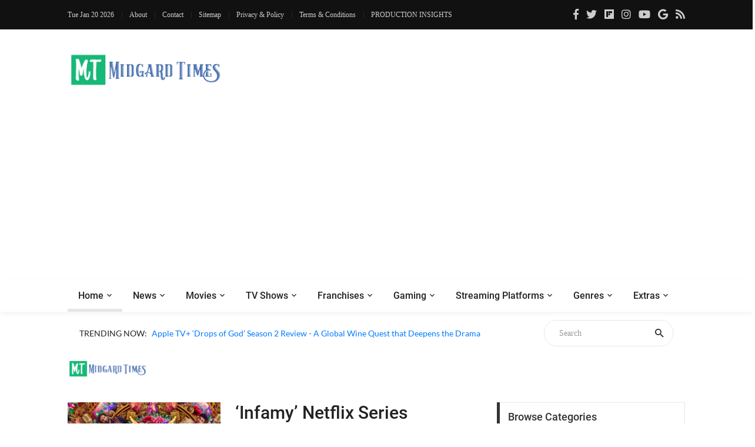

--- FILE ---
content_type: text/html; charset=UTF-8
request_url: https://moviesr.net/fetch_streams.php
body_size: 130
content:
<div class="flex-wr-sb-s p-t-40 p-b-15 how-bor2"><a href="p-infamy-netflix-series-review-a-tale-of-music-love-and-struggle"class="size-w-8 wrap-pic-w hov1 trans-03 w-full-sr575 m-b-25"><img src="https://dl.moviesr.net/images/DTteK.jpg" alt="IMG"></a><div class="size-w-9 w-full-sr575 m-b-25"><h5 class="p-b-12"><a href="p-infamy-netflix-series-review-a-tale-of-music-love-and-struggle" class="f1-l-1 cl2 hov-cl10 trans-03 respon2">‘Infamy’ Netflix Series Review - A Tale of Music, Love, and Struggle</a></h5><div class="cl8 p-b-18"><a href="r-TV Shows" class="f1-s-4 cl8 hov-cl10 trans-03">in&nbsp;TV Shows</a><span class="f1-s-3 m-rl-3">-</span><span class="f1-s-3">Sep 6</span></div><p class="f1-s-1 cl6 p-b-24">The series follows a 17-year-old Roma girl, who pursues her hip-hop dreams despite her parent’s strict rules.</p><a href="p-infamy-netflix-series-review-a-tale-of-music-love-and-struggle" class="f1-s-1 cl9 hov-cl10 trans-03">Read More<i class="m-l-2 fa fa-long-arrow-alt-right"></i></a></div></div>

--- FILE ---
content_type: text/html; charset=utf-8
request_url: https://www.google.com/recaptcha/api2/aframe
body_size: 249
content:
<!DOCTYPE HTML><html><head><meta http-equiv="content-type" content="text/html; charset=UTF-8"></head><body><script nonce="4yp6EC4Qu4GatKWIcEGc5w">/** Anti-fraud and anti-abuse applications only. See google.com/recaptcha */ try{var clients={'sodar':'https://pagead2.googlesyndication.com/pagead/sodar?'};window.addEventListener("message",function(a){try{if(a.source===window.parent){var b=JSON.parse(a.data);var c=clients[b['id']];if(c){var d=document.createElement('img');d.src=c+b['params']+'&rc='+(localStorage.getItem("rc::a")?sessionStorage.getItem("rc::b"):"");window.document.body.appendChild(d);sessionStorage.setItem("rc::e",parseInt(sessionStorage.getItem("rc::e")||0)+1);localStorage.setItem("rc::h",'1768937348434');}}}catch(b){}});window.parent.postMessage("_grecaptcha_ready", "*");}catch(b){}</script></body></html>